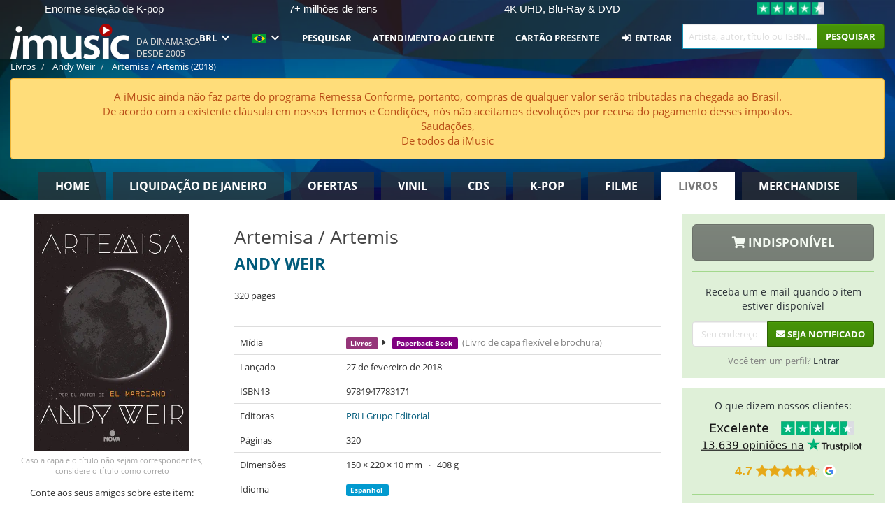

--- FILE ---
content_type: image/svg+xml
request_url: https://ratinglogo.bisnode.com/2886654191787982401786582.svg
body_size: 17908
content:
<?xml version="1.0" encoding="UTF-8"?><svg xmlns="http://www.w3.org/2000/svg" xmlns:xlink="http://www.w3.org/1999/xlink" width="100%" xml:space="preserve" viewBox="0 0 305.0 161.95003509521484" height="100%" version="1.1"><g fill="#da2128" transform="translate(59.63356329471782,0.0)"><path d="M72.937294006348 100 L109.275062561035 100 L74.76953125 0 L34.516887664795 0 L0 100 L36.33776473999 100 L39.751899719238 88.471603393555 L69.580047607422 88.471603393555 ZM47.035381317139 63.58256149292 L54.637512207031 37.646511077881 L62.239643096924 63.58256149292 Z" fill-rule="evenodd"/><path d="M122.351181030273 90.29248046875 L147.388168334961 90.29248046875 L150.221893310547 99.965858459473 L180.732879638672 99.965858459473 L151.758255004883 16.023656845093 L117.969741821289 16.023656845093 L89.006484985352 99.965858459473 L119.506072998047 99.965858459473 ZM128.485260009766 69.352462768555 L134.869674682617 47.581653594971 L141.254089355469 69.352462768555 Z" fill-rule="evenodd"/><path d="M164.401962280273 9.127107620239 C160.575714111328 9.133394241333 157.478454589844 12.239157676697 157.482666015625 16.065385818481 C157.486862182617 19.891613006592 160.590881347656 22.990570068359 164.417129516602 22.988485336304 C168.243377685547 22.986385345459 171.344039916992 19.88402557373 171.344039916992 16.057796478271 C171.331497192383 12.230839729309 168.228927612305 9.133341789246 164.401962280273 9.127107620239 ZM164.401962280273 21.645601272583 C161.328460693359 21.645584106445 158.836929321289 19.154027938843 158.836929321289 16.080545425415 C158.836929321289 13.007063865662 161.328491210938 10.515523910522 164.401992797852 10.515523910522 C167.475448608398 10.515523910522 169.967010498047 13.007081031799 169.967010498047 16.080562591553 C169.948287963867 19.142566680908 167.46403503418 21.616670608521 164.401962280273 21.622852325439 ZM161.932388305664 12.803005218506 L164.879913330078 12.803005218506 C165.292510986328 12.792724609375 165.702926635742 12.866283416748 166.086242675781 13.019236564636 C166.679916381836 13.290550231934 167.03955078125 13.905138969421 166.985305786133 14.555603981018 C167.002014160156 14.890891075134 166.918869018555 15.22359085083 166.746322631836 15.511557579041 C166.579833984375 15.768492698669 166.34814453125 15.976632118225 166.074890136719 16.114719390869 C166.298583984375 16.196475982666 166.49543762207 16.338209152222 166.643905639648 16.524415969849 C166.796234130859 16.769804000854 166.871566772461 17.055200576782 166.860137939453 17.343811035156 L166.860137939453 18.20871925354 C166.86100769043 18.396001815796 166.880035400391 18.582763671875 166.917022705078 18.766366958618 C166.943740844727 18.936580657959 167.049179077148 19.084218978882 167.201538085938 19.1646900177 L167.201538085938 19.312641143799 L166.120376586914 19.312641143799 C166.092697143555 19.242208480835 166.069885253906 19.169967651367 166.052093505859 19.096408843994 C166.038803100586 18.925970077515 166.038803100586 18.754732131958 166.052093505859 18.584293365479 L165.995208740234 17.44624710083 C166.019668579102 17.097988128662 165.842849731445 16.766418457031 165.540008544922 16.592714309692 C165.292999267578 16.500539779663 165.029220581055 16.46174621582 164.766143798828 16.478902816772 L162.808700561523 16.478902816772 L162.808700561523 19.267108917236 L161.932418823242 19.267108917236 ZM164.78889465332 15.784677505493 C165.125869750977 15.803084373474 165.460159301758 15.715529441833 165.744842529297 15.53430557251 C165.9931640625 15.281903266907 166.120559692383 14.934651374817 166.09440612793 14.581547737122 C166.068252563477 14.228426933289 165.891098022461 13.903749465942 165.608276367188 13.690678596497 C165.384307861328 13.600483894348 165.14404296875 13.557852745056 164.902694702148 13.565493583679 L162.808700561523 13.565493583679 L162.808700561523 15.784677505493 Z" fill-rule="evenodd"/></g><g transform="translate(0.0,100.0)"><path fill="#ffffff" d="M0.828125 -7.5 L0.828125 0 L2.921875 0 L2.921875 -7.5 L0.828125 -7.5 ZM0.984375 -9.03125 C1.21875 -8.8125 1.53125 -8.703125 1.875 -8.703125 C2.21875 -8.703125 2.515625 -8.8125 2.75 -9.03125 C2.984375 -9.265625 3.109375 -9.5625 3.109375 -9.9375 C3.109375 -10.3125 2.984375 -10.609375 2.75 -10.84375 C2.515625 -11.0625 2.21875 -11.171875 1.875 -11.171875 C1.53125 -11.171875 1.21875 -11.0625 0.984375 -10.84375 C0.75 -10.609375 0.640625 -10.3125 0.640625 -9.9375 C0.640625 -9.5625 0.75 -9.265625 0.984375 -9.03125 ZM4.687515258789 -11.25 L4.687515258789 0 L6.937515258789 0 L6.937515258789 -6.78125 L9.640640258789 -2.46875 L11.359390258789 -2.46875 L14.062515258789 -6.78125 L14.062515258789 0 L16.312515258789 0 L16.312515258789 -11.25 L14.437515258789 -11.25 L10.500015258789 -5.140625 L6.562515258789 -11.25 L4.687515258789 -11.25 ZM19.718811035156 -0.25 C20.265686035156 0.03125 20.875061035156 0.15625 21.562561035156 0.15625 C22.234436035156 0.15625 22.843811035156 0.03125 23.406311035156 -0.25 C23.953186035156 -0.53125 24.375061035156 -0.921875 24.687561035156 -1.453125 C25.000061035156 -1.96875 25.156311035156 -2.609375 25.156311035156 -3.34375 L25.156311035156 -7.5 L23.062561035156 -7.5 L23.062561035156 -3.34375 C23.062561035156 -2.78125 22.906311035156 -2.34375 22.640686035156 -2.03125 C22.343811035156 -1.71875 21.984436035156 -1.578125 21.562561035156 -1.578125 C21.125061035156 -1.578125 20.765686035156 -1.71875 20.484436035156 -2.03125 C20.203186035156 -2.34375 20.062561035156 -2.78125 20.062561035156 -3.34375 L20.062561035156 -7.5 L17.968811035156 -7.5 L17.968811035156 -3.34375 C17.968811035156 -2.609375 18.109436035156 -1.96875 18.421936035156 -1.453125 C18.734436035156 -0.921875 19.156311035156 -0.53125 19.718811035156 -0.25 ZM27.406341552734 -0.328125 C27.984466552734 0 28.656341552734 0.15625 29.421966552734 0.15625 C30.000091552734 0.15625 30.546966552734 0.0625 31.046966552734 -0.125 C31.546966552734 -0.3125 31.953216552734 -0.59375 32.250091552734 -0.953125 C32.546966552734 -1.3125 32.703216552734 -1.75 32.703216552734 -2.25 C32.703216552734 -2.90625 32.468841552734 -3.390625 32.031341552734 -3.71875 C31.578216552734 -4.03125 30.968841552734 -4.3125 30.203216552734 -4.53125 L29.968841552734 -4.609375 C29.453216552734 -4.75 29.078216552734 -4.875 28.843841552734 -5 C28.625091552734 -5.109375 28.515716552734 -5.28125 28.515716552734 -5.46875 C28.515716552734 -5.625 28.593841552734 -5.765625 28.734466552734 -5.859375 C28.890716552734 -5.96875 29.109466552734 -6.03125 29.390716552734 -6.03125 C29.703216552734 -6.03125 30.000091552734 -5.953125 30.296966552734 -5.796875 C30.593841552734 -5.65625 30.828216552734 -5.46875 31.031341552734 -5.265625 L32.421966552734 -6.296875 C31.609466552734 -7.203125 30.640716552734 -7.65625 29.484466552734 -7.65625 C28.921966552734 -7.65625 28.421966552734 -7.546875 27.968841552734 -7.34375 C27.531341552734 -7.15625 27.156341552734 -6.875 26.906341552734 -6.53125 C26.656341552734 -6.171875 26.531341552734 -5.796875 26.531341552734 -5.375 C26.531341552734 -4.40625 27.187591552734 -3.71875 28.515716552734 -3.28125 L28.828216552734 -3.1875 C29.343841552734 -3.03125 29.781341552734 -2.859375 30.125091552734 -2.6875 C30.468841552734 -2.515625 30.640716552734 -2.3125 30.640716552734 -2.078125 C30.640716552734 -1.90625 30.531341552734 -1.765625 30.359466552734 -1.65625 C30.171966552734 -1.53125 29.921966552734 -1.484375 29.593841552734 -1.484375 C29.156341552734 -1.484375 28.734466552734 -1.59375 28.375091552734 -1.8125 C28.000091552734 -2.03125 27.718841552734 -2.28125 27.531341552734 -2.546875 L26.062591552734 -1.46875 C26.390716552734 -1.03125 26.843841552734 -0.640625 27.406341552734 -0.328125 ZM33.828247070312 -7.5 L33.828247070312 0 L35.921997070312 0 L35.921997070312 -7.5 L33.828247070312 -7.5 ZM33.984497070312 -9.03125 C34.218872070312 -8.8125 34.531372070312 -8.703125 34.875122070312 -8.703125 C35.218872070312 -8.703125 35.515747070312 -8.8125 35.750122070312 -9.03125 C35.984497070312 -9.265625 36.109497070312 -9.5625 36.109497070312 -9.9375 C36.109497070312 -10.3125 35.984497070312 -10.609375 35.750122070312 -10.84375 C35.515747070312 -11.0625 35.218872070312 -11.171875 34.875122070312 -11.171875 C34.531372070312 -11.171875 34.218872070312 -11.0625 33.984497070312 -10.84375 C33.750122070312 -10.609375 33.640747070312 -10.3125 33.640747070312 -9.9375 C33.640747070312 -9.5625 33.750122070312 -9.265625 33.984497070312 -9.03125 ZM39.218887329102 -0.328125 C39.828262329102 0 40.484512329102 0.15625 41.218887329102 0.15625 C41.968887329102 0.15625 42.656387329102 -0.015625 43.281387329102 -0.359375 C43.890762329102 -0.71875 44.343887329102 -1.1875 44.656387329102 -1.78125 L42.968887329102 -2.765625 C42.797012329102 -2.4375 42.562637329102 -2.171875 42.265762329102 -2 C41.953262329102 -1.8125 41.609512329102 -1.71875 41.250137329102 -1.71875 C40.906387329102 -1.71875 40.578262329102 -1.796875 40.281387329102 -1.96875 C39.968887329102 -2.15625 39.734512329102 -2.390625 39.562637329102 -2.703125 C39.390762329102 -3 39.297012329102 -3.34375 39.297012329102 -3.75 C39.297012329102 -4.140625 39.390762329102 -4.484375 39.562637329102 -4.796875 C39.734512329102 -5.09375 39.968887329102 -5.34375 40.281387329102 -5.515625 C40.578262329102 -5.6875 40.906387329102 -5.78125 41.250137329102 -5.78125 C41.609512329102 -5.78125 41.953262329102 -5.671875 42.265762329102 -5.5 C42.562637329102 -5.3125 42.797012329102 -5.0625 42.968887329102 -4.734375 L44.656387329102 -5.71875 C44.343887329102 -6.296875 43.890762329102 -6.78125 43.281387329102 -7.125 C42.656387329102 -7.46875 41.968887329102 -7.65625 41.218887329102 -7.65625 C40.500137329102 -7.65625 39.828262329102 -7.484375 39.218887329102 -7.15625 C38.593887329102 -6.84375 38.109512329102 -6.390625 37.750137329102 -5.796875 C37.375137329102 -5.203125 37.203262329102 -4.53125 37.203262329102 -3.75 C37.203262329102 -2.96875 37.375137329102 -2.28125 37.750137329102 -1.703125 C38.109512329102 -1.09375 38.593887329102 -0.65625 39.218887329102 -0.328125 ZM52.578308105469 -11.25 L48.218933105469 0 L50.547058105469 0 L51.468933105469 -2.46875 L56.093933105469 -2.46875 L57.000183105469 0 L59.406433105469 0 L55.047058105469 -11.25 L52.578308105469 -11.25 ZM55.437683105469 -4.28125 L52.109558105469 -4.28125 L53.781433105469 -8.796875 L55.437683105469 -4.28125 ZM63.562728881836 -11.25 L59.922103881836 3.75 L62.062728881836 3.75 L65.703353881836 -11.25 L63.562728881836 -11.25 ZM68.234634399414 -0.515625 C69.031509399414 -0.03125 69.969009399414 0.1875 71.047134399414 0.1875 C71.828384399414 0.1875 72.531509399414 0.0625 73.172134399414 -0.203125 C73.828384399414 -0.46875 74.344009399414 -0.84375 74.719009399414 -1.359375 C75.094009399414 -1.859375 75.297134399414 -2.46875 75.297134399414 -3.171875 C75.297134399414 -3.84375 75.125259399414 -4.40625 74.781509399414 -4.859375 C74.422134399414 -5.3125 74.015884399414 -5.671875 73.531509399414 -5.9375 C73.031509399414 -6.203125 72.406509399414 -6.46875 71.656509399414 -6.78125 C71.078384399414 -7 70.640884399414 -7.171875 70.344009399414 -7.3125 C70.062759399414 -7.453125 69.844009399414 -7.609375 69.656509399414 -7.78125 C69.484634399414 -7.96875 69.406509399414 -8.1875 69.406509399414 -8.4375 C69.406509399414 -8.78125 69.531509399414 -9.046875 69.844009399414 -9.28125 C70.140884399414 -9.484375 70.515884399414 -9.59375 70.969009399414 -9.59375 C71.406509399414 -9.59375 71.844009399414 -9.484375 72.265884399414 -9.28125 C72.672134399414 -9.046875 73.031509399414 -8.78125 73.312759399414 -8.484375 L74.828384399414 -9.78125 C74.344009399414 -10.3125 73.797134399414 -10.71875 73.156509399414 -11 C72.500259399414 -11.28125 71.812759399414 -11.4375 71.062759399414 -11.4375 C70.328384399414 -11.4375 69.656509399414 -11.296875 69.062759399414 -11.03125 C68.469009399414 -10.765625 68.000259399414 -10.390625 67.656509399414 -9.90625 C67.312759399414 -9.4375 67.156509399414 -8.890625 67.156509399414 -8.28125 C67.156509399414 -7.515625 67.390884399414 -6.90625 67.859634399414 -6.4375 C68.344009399414 -5.96875 69.000259399414 -5.5625 69.844009399414 -5.21875 L70.625259399414 -4.90625 C71.187759399414 -4.671875 71.625259399414 -4.484375 71.937759399414 -4.34375 C72.250259399414 -4.1875 72.515884399414 -4 72.719009399414 -3.78125 C72.937759399414 -3.546875 73.047134399414 -3.296875 73.047134399414 -3 C73.047134399414 -2.59375 72.875259399414 -2.28125 72.531509399414 -2.03125 C72.172134399414 -1.78125 71.719009399414 -1.671875 71.187759399414 -1.671875 C70.531509399414 -1.671875 69.906509399414 -1.84375 69.328384399414 -2.21875 C68.750259399414 -2.578125 68.265884399414 -3.03125 67.890884399414 -3.578125 L66.297134399414 -2.21875 C66.797134399414 -1.546875 67.453384399414 -0.96875 68.234634399414 -0.515625 Z" transform="translate(112.67174530029297,19.75006103515625)"/><path fill="#ffffff" d="M8.328125 -9 L7.125 -9 L7.125 -5.15625 L2.1875 -5.15625 L2.1875 -9 L0.984375 -9 L0.984375 0 L2.1875 0 L2.1875 -4.078125 L7.125 -4.078125 L7.125 0 L8.328125 0 L8.328125 -9 ZM10.174987792969 -6 L10.174987792969 0 L11.284362792969 0 L11.284362792969 -6 L10.174987792969 -6 ZM10.221862792969 -7.515625 C10.362487792969 -7.375 10.534362792969 -7.3125 10.737487792969 -7.3125 C10.924987792969 -7.3125 11.096862792969 -7.375 11.237487792969 -7.515625 C11.378112792969 -7.640625 11.456237792969 -7.8125 11.456237792969 -8.03125 C11.456237792969 -8.234375 11.378112792969 -8.40625 11.237487792969 -8.546875 C11.096862792969 -8.6875 10.924987792969 -8.75 10.737487792969 -8.75 C10.534362792969 -8.75 10.362487792969 -8.6875 10.221862792969 -8.546875 C10.081237792969 -8.40625 10.003112792969 -8.234375 10.003112792969 -8.03125 C10.003112792969 -7.8125 10.081237792969 -7.640625 10.221862792969 -7.515625 ZM14.040603637695 2.6875 C14.524978637695 2.953125 15.087478637695 3.09375 15.696853637695 3.09375 C16.274978637695 3.09375 16.806228637695 2.96875 17.259353637695 2.734375 C17.712478637695 2.484375 18.087478637695 2.15625 18.353103637695 1.6875 C18.603103637695 1.234375 18.743728637695 0.703125 18.743728637695 0.09375 L18.743728637695 -6 L17.634353637695 -6 L17.634353637695 -4.984375 C17.384353637695 -5.34375 17.071853637695 -5.625 16.696853637695 -5.8125 C16.337478637695 -6.015625 15.915603637695 -6.125 15.478103637695 -6.125 C14.946853637695 -6.125 14.462478637695 -5.984375 14.024978637695 -5.734375 C13.587478637695 -5.46875 13.212478637695 -5.09375 12.962478637695 -4.625 C12.696853637695 -4.15625 12.571853637695 -3.625 12.571853637695 -3.03125 C12.571853637695 -2.4375 12.696853637695 -1.890625 12.962478637695 -1.421875 C13.212478637695 -0.953125 13.587478637695 -0.59375 14.024978637695 -0.328125 C14.462478637695 -0.0625 14.946853637695 0.0625 15.478103637695 0.0625 C15.915603637695 0.0625 16.337478637695 -0.046875 16.696853637695 -0.234375 C17.071853637695 -0.4375 17.384353637695 -0.71875 17.665603637695 -1.09375 L17.665603637695 0 C17.665603637695 0.671875 17.478103637695 1.1875 17.118728637695 1.5625 C16.759353637695 1.9375 16.274978637695 2.125 15.681228637695 2.125 C15.243728637695 2.125 14.853103637695 2.015625 14.524978637695 1.8125 C14.181228637695 1.625 13.915603637695 1.34375 13.712478637695 1.015625 L12.931228637695 1.59375 C13.181228637695 2.046875 13.556228637695 2.40625 14.040603637695 2.6875 ZM16.712478637695 -1.15625 C16.415603637695 -0.96875 16.071853637695 -0.875 15.712478637695 -0.875 C15.337478637695 -0.875 14.993728637695 -0.96875 14.696853637695 -1.15625 C14.384353637695 -1.328125 14.134353637695 -1.578125 13.962478637695 -1.90625 C13.774978637695 -2.234375 13.696853637695 -2.59375 13.696853637695 -3.015625 C13.696853637695 -3.4375 13.774978637695 -3.796875 13.962478637695 -4.125 C14.134353637695 -4.4375 14.384353637695 -4.703125 14.696853637695 -4.875 C14.993728637695 -5.0625 15.337478637695 -5.15625 15.712478637695 -5.15625 C16.071853637695 -5.15625 16.415603637695 -5.0625 16.712478637695 -4.875 C17.024978637695 -4.703125 17.274978637695 -4.4375 17.446853637695 -4.125 C17.634353637695 -3.796875 17.712478637695 -3.4375 17.712478637695 -3.015625 C17.712478637695 -2.59375 17.634353637695 -2.234375 17.446853637695 -1.90625 C17.274978637695 -1.578125 17.024978637695 -1.328125 16.712478637695 -1.15625 ZM20.412475585938 -9 L20.412475585938 0 L21.537475585938 0 L21.537475585938 -3.34375 C21.537475585938 -3.6875 21.599975585938 -3.984375 21.740600585938 -4.265625 C21.881225585938 -4.546875 22.084350585938 -4.78125 22.334350585938 -4.9375 C22.584350585938 -5.09375 22.881225585938 -5.1875 23.193725585938 -5.1875 C23.631225585938 -5.1875 23.974975585938 -5.03125 24.240600585938 -4.75 C24.506225585938 -4.453125 24.631225585938 -4.0625 24.631225585938 -3.546875 L24.631225585938 0 L25.756225585938 0 L25.756225585938 -3.734375 C25.756225585938 -4.203125 25.662475585938 -4.625 25.474975585938 -4.984375 C25.303100585938 -5.34375 25.037475585938 -5.625 24.709350585938 -5.8125 C24.365600585938 -6.015625 23.974975585938 -6.125 23.537475585938 -6.125 C22.662475585938 -6.125 21.990600585938 -5.703125 21.537475585938 -4.875 L21.537475585938 -9 L20.412475585938 -9 ZM31.743713378906 -0.421875 C32.478088378906 -0.046875 33.274963378906 0.15625 34.149963378906 0.15625 C35.024963378906 0.15625 35.853088378906 -0.046875 36.587463378906 -0.4375 C37.337463378906 -0.828125 37.899963378906 -1.375 38.321838378906 -2.078125 L37.274963378906 -2.6875 C36.962463378906 -2.140625 36.540588378906 -1.703125 35.978088378906 -1.40625 C35.415588378906 -1.078125 34.806213378906 -0.9375 34.149963378906 -0.9375 C33.493713378906 -0.9375 32.899963378906 -1.078125 32.353088378906 -1.375 C31.806213378906 -1.6875 31.353088378906 -2.09375 31.040588378906 -2.640625 C30.712463378906 -3.1875 30.556213378906 -3.796875 30.556213378906 -4.5 C30.556213378906 -5.203125 30.712463378906 -5.8125 31.024963378906 -6.359375 C31.353088378906 -6.90625 31.790588378906 -7.3125 32.337463378906 -7.625 C32.884338378906 -7.921875 33.493713378906 -8.0625 34.149963378906 -8.0625 C34.806213378906 -8.0625 35.415588378906 -7.90625 35.962463378906 -7.609375 C36.524963378906 -7.296875 36.962463378906 -6.875 37.274963378906 -6.328125 L38.321838378906 -6.921875 C37.899963378906 -7.625 37.306213378906 -8.171875 36.571838378906 -8.5625 C35.837463378906 -8.953125 35.024963378906 -9.15625 34.149963378906 -9.15625 C33.274963378906 -9.15625 32.478088378906 -8.953125 31.743713378906 -8.5625 C31.009338378906 -8.1875 30.431213378906 -7.640625 29.993713378906 -6.9375 C29.556213378906 -6.234375 29.353088378906 -5.421875 29.353088378906 -4.5 C29.353088378906 -3.578125 29.556213378906 -2.765625 29.993713378906 -2.0625 C30.431213378906 -1.34375 31.009338378906 -0.796875 31.743713378906 -0.421875 ZM41.031204223633 -4.6875 C41.187454223633 -4.53125 41.374954223633 -4.453125 41.609329223633 -4.453125 C41.843704223633 -4.453125 42.031204223633 -4.53125 42.187454223633 -4.6875 C42.343704223633 -4.8125 42.421829223633 -5.015625 42.421829223633 -5.265625 C42.421829223633 -5.515625 42.343704223633 -5.703125 42.187454223633 -5.84375 C42.015579223633 -6 41.828079223633 -6.078125 41.609329223633 -6.078125 C41.374954223633 -6.078125 41.187454223633 -6 41.031204223633 -5.84375 C40.874954223633 -5.703125 40.796829223633 -5.515625 40.796829223633 -5.265625 C40.796829223633 -5.015625 40.874954223633 -4.8125 41.031204223633 -4.6875 ZM39.312454223633 -6 L39.312454223633 0 L40.421829223633 0 L40.421829223633 -6 L39.312454223633 -6 ZM49.087448120117 -2.6875 L49.087448120117 -2.90625 C49.087448120117 -3.546875 48.962448120117 -4.109375 48.712448120117 -4.59375 C48.462448120117 -5.078125 48.118698120117 -5.453125 47.681198120117 -5.71875 C47.243698120117 -5.984375 46.728073120117 -6.125 46.165573120117 -6.125 C45.587448120117 -6.125 45.056198120117 -5.984375 44.587448120117 -5.703125 C44.103073120117 -5.4375 43.743698120117 -5.0625 43.462448120117 -4.59375 C43.196823120117 -4.125 43.071823120117 -3.59375 43.071823120117 -3 C43.071823120117 -2.40625 43.212448120117 -1.859375 43.493698120117 -1.375 C43.774948120117 -0.90625 44.149948120117 -0.53125 44.634323120117 -0.265625 C45.103073120117 -0.015625 45.649948120117 0.125 46.243698120117 0.125 C46.774948120117 0.125 47.259323120117 0.015625 47.696823120117 -0.203125 C48.134323120117 -0.40625 48.509323120117 -0.703125 48.806198120117 -1.0625 L48.087448120117 -1.6875 C47.853073120117 -1.40625 47.587448120117 -1.203125 47.274948120117 -1.046875 C46.962448120117 -0.890625 46.634323120117 -0.8125 46.274948120117 -0.8125 C45.712448120117 -0.8125 45.243698120117 -0.984375 44.853073120117 -1.328125 C44.462448120117 -1.671875 44.243698120117 -2.125 44.165573120117 -2.6875 L49.087448120117 -2.6875 ZM47.962448120117 -3.453125 L44.181198120117 -3.453125 C44.259323120117 -3.96875 44.478073120117 -4.375 44.837448120117 -4.703125 C45.196823120117 -5.015625 45.618698120117 -5.1875 46.134323120117 -5.1875 C46.634323120117 -5.1875 47.056198120117 -5.015625 47.384323120117 -4.71875 C47.712448120117 -4.40625 47.915573120117 -3.984375 47.962448120117 -3.453125 ZM51.246810913086 -0.265625 C51.684310913086 -0.015625 52.168685913086 0.125 52.699935913086 0.125 C53.137435913086 0.125 53.543685913086 0.015625 53.918685913086 -0.1875 C54.293685913086 -0.375 54.606185913086 -0.671875 54.856185913086 -1.046875 L54.856185913086 0 L55.965560913086 0 L55.965560913086 -9 L54.856185913086 -9 L54.856185913086 -4.96875 C54.606185913086 -5.328125 54.293685913086 -5.625 53.934310913086 -5.8125 C53.559310913086 -6.015625 53.153060913086 -6.125 52.699935913086 -6.125 C52.168685913086 -6.125 51.684310913086 -5.984375 51.246810913086 -5.71875 C50.793685913086 -5.453125 50.449935913086 -5.09375 50.184310913086 -4.625 C49.934310913086 -4.140625 49.793685913086 -3.59375 49.793685913086 -3 C49.793685913086 -2.390625 49.934310913086 -1.84375 50.184310913086 -1.375 C50.449935913086 -0.90625 50.793685913086 -0.53125 51.246810913086 -0.265625 ZM53.934310913086 -1.125 C53.637435913086 -0.9375 53.293685913086 -0.84375 52.934310913086 -0.84375 C52.559310913086 -0.84375 52.215560913086 -0.9375 51.918685913086 -1.125 C51.606185913086 -1.296875 51.371810913086 -1.546875 51.184310913086 -1.875 C51.012435913086 -2.203125 50.918685913086 -2.578125 50.918685913086 -3 C50.918685913086 -3.40625 51.012435913086 -3.78125 51.184310913086 -4.109375 C51.371810913086 -4.4375 51.606185913086 -4.703125 51.918685913086 -4.875 C52.215560913086 -5.0625 52.559310913086 -5.15625 52.934310913086 -5.15625 C53.293685913086 -5.15625 53.637435913086 -5.0625 53.934310913086 -4.875 C54.246810913086 -4.703125 54.496810913086 -4.4375 54.668685913086 -4.109375 C54.856185913086 -3.78125 54.934310913086 -3.40625 54.934310913086 -3 C54.934310913086 -2.578125 54.856185913086 -2.203125 54.668685913086 -1.875 C54.496810913086 -1.546875 54.246810913086 -1.296875 53.934310913086 -1.125 ZM57.674926757812 -6 L57.674926757812 0 L58.784301757812 0 L58.784301757812 -6 L57.674926757812 -6 ZM57.721801757812 -7.515625 C57.862426757812 -7.375 58.034301757812 -7.3125 58.237426757812 -7.3125 C58.424926757812 -7.3125 58.596801757812 -7.375 58.737426757812 -7.515625 C58.878051757812 -7.640625 58.956176757812 -7.8125 58.956176757812 -8.03125 C58.956176757812 -8.234375 58.878051757812 -8.40625 58.737426757812 -8.546875 C58.596801757812 -8.6875 58.424926757812 -8.75 58.237426757812 -8.75 C58.034301757812 -8.75 57.862426757812 -8.6875 57.721801757812 -8.546875 C57.581176757812 -8.40625 57.503051757812 -8.234375 57.503051757812 -8.03125 C57.503051757812 -7.8125 57.581176757812 -7.640625 57.721801757812 -7.515625 ZM64.181167602539 -0.15625 L64.024917602539 -1.046875 C63.712417602539 -0.921875 63.446792602539 -0.875 63.212417602539 -0.875 C62.837417602539 -0.875 62.524917602539 -0.984375 62.337417602539 -1.234375 C62.118667602539 -1.484375 62.024917602539 -1.828125 62.024917602539 -2.296875 L62.024917602539 -5.0625 L64.149917602539 -5.0625 L64.149917602539 -6 L62.024917602539 -6 L62.024917602539 -7.96875 L60.899917602539 -7.625 L60.899917602539 -6 L59.806167602539 -6 L59.806167602539 -5.0625 L60.899917602539 -5.0625 L60.899917602539 -2.171875 C60.899917602539 -1.453125 61.087417602539 -0.90625 61.446792602539 -0.5 C61.806167602539 -0.09375 62.321792602539 0.09375 62.962417602539 0.09375 C63.368667602539 0.09375 63.774917602539 0.015625 64.181167602539 -0.15625 ZM64.503036499023 -6 L66.315536499023 0 L67.643661499023 0 L69.174911499023 -4.421875 L70.721786499023 0 L72.034286499023 0 L73.846786499023 -6 L72.737411499023 -6 L71.346786499023 -1.3125 L69.706161499023 -6 L68.690536499023 -6 L67.065536499023 -1.3125 L65.659286499023 -6 L64.503036499023 -6 ZM76.065521240234 -0.265625 C76.534271240234 -0.015625 77.065521240234 0.125 77.643646240234 0.125 C78.221771240234 0.125 78.753021240234 -0.015625 79.237396240234 -0.265625 C79.721771240234 -0.53125 80.112396240234 -0.90625 80.393646240234 -1.375 C80.674896240234 -1.859375 80.831146240234 -2.40625 80.831146240234 -3 C80.831146240234 -3.59375 80.674896240234 -4.125 80.393646240234 -4.609375 C80.112396240234 -5.09375 79.721771240234 -5.453125 79.237396240234 -5.71875 C78.753021240234 -5.984375 78.221771240234 -6.125 77.643646240234 -6.125 C77.065521240234 -6.125 76.534271240234 -5.984375 76.065521240234 -5.71875 C75.565521240234 -5.453125 75.174896240234 -5.09375 74.893646240234 -4.609375 C74.612396240234 -4.125 74.471771240234 -3.59375 74.471771240234 -3 C74.471771240234 -2.40625 74.612396240234 -1.859375 74.893646240234 -1.375 C75.174896240234 -0.90625 75.565521240234 -0.53125 76.065521240234 -0.265625 ZM78.674896240234 -1.15625 C78.362396240234 -0.96875 78.018646240234 -0.875 77.643646240234 -0.875 C77.268646240234 -0.875 76.924896240234 -0.96875 76.612396240234 -1.15625 C76.299896240234 -1.328125 76.049896240234 -1.578125 75.862396240234 -1.90625 C75.674896240234 -2.21875 75.596771240234 -2.59375 75.596771240234 -3 C75.596771240234 -3.40625 75.674896240234 -3.765625 75.862396240234 -4.09375 C76.049896240234 -4.40625 76.299896240234 -4.671875 76.612396240234 -4.84375 C76.924896240234 -5.03125 77.268646240234 -5.125 77.643646240234 -5.125 C78.018646240234 -5.125 78.362396240234 -5.03125 78.674896240234 -4.84375 C79.003021240234 -4.671875 79.253021240234 -4.40625 79.424896240234 -4.09375 C79.612396240234 -3.765625 79.706146240234 -3.40625 79.706146240234 -3 C79.706146240234 -2.59375 79.612396240234 -2.21875 79.424896240234 -1.90625 C79.253021240234 -1.578125 79.003021240234 -1.328125 78.674896240234 -1.15625 ZM83.781143188477 -4.6875 C83.937393188477 -4.53125 84.124893188477 -4.453125 84.359268188477 -4.453125 C84.593643188477 -4.453125 84.781143188477 -4.53125 84.937393188477 -4.6875 C85.093643188477 -4.8125 85.171768188477 -5.015625 85.171768188477 -5.265625 C85.171768188477 -5.515625 85.093643188477 -5.703125 84.937393188477 -5.84375 C84.765518188477 -6 84.578018188477 -6.078125 84.359268188477 -6.078125 C84.124893188477 -6.078125 83.937393188477 -6 83.781143188477 -5.84375 C83.624893188477 -5.703125 83.546768188477 -5.515625 83.546768188477 -5.265625 C83.546768188477 -5.015625 83.624893188477 -4.8125 83.781143188477 -4.6875 ZM82.062393188477 -6 L82.062393188477 0 L83.171768188477 0 L83.171768188477 -6 L82.062393188477 -6 ZM89.931137084961 -0.15625 L89.774887084961 -1.046875 C89.462387084961 -0.921875 89.196762084961 -0.875 88.962387084961 -0.875 C88.587387084961 -0.875 88.274887084961 -0.984375 88.087387084961 -1.234375 C87.868637084961 -1.484375 87.774887084961 -1.828125 87.774887084961 -2.296875 L87.774887084961 -5.0625 L89.899887084961 -5.0625 L89.899887084961 -6 L87.774887084961 -6 L87.774887084961 -7.96875 L86.649887084961 -7.625 L86.649887084961 -6 L85.556137084961 -6 L85.556137084961 -5.0625 L86.649887084961 -5.0625 L86.649887084961 -2.171875 C86.649887084961 -1.453125 86.837387084961 -0.90625 87.196762084961 -0.5 C87.556137084961 -0.09375 88.071762084961 0.09375 88.712387084961 0.09375 C89.118637084961 0.09375 89.524887084961 0.015625 89.931137084961 -0.15625 ZM90.862380981445 -9 L90.862380981445 0 L91.987380981445 0 L91.987380981445 -3.34375 C91.987380981445 -3.6875 92.049880981445 -3.984375 92.190505981445 -4.265625 C92.331130981445 -4.546875 92.534255981445 -4.78125 92.784255981445 -4.9375 C93.034255981445 -5.09375 93.331130981445 -5.1875 93.643630981445 -5.1875 C94.081130981445 -5.1875 94.424880981445 -5.03125 94.690505981445 -4.75 C94.956130981445 -4.453125 95.081130981445 -4.0625 95.081130981445 -3.546875 L95.081130981445 0 L96.206130981445 0 L96.206130981445 -3.734375 C96.206130981445 -4.203125 96.112380981445 -4.625 95.924880981445 -4.984375 C95.753005981445 -5.34375 95.487380981445 -5.625 95.159255981445 -5.8125 C94.815505981445 -6.015625 94.424880981445 -6.125 93.987380981445 -6.125 C93.112380981445 -6.125 92.440505981445 -5.703125 91.987380981445 -4.875 L91.987380981445 -9 L90.862380981445 -9 ZM97.82487487793 -6 L97.82487487793 0 L98.93424987793 0 L98.93424987793 -6 L97.82487487793 -6 ZM97.87174987793 -7.515625 C98.01237487793 -7.375 98.18424987793 -7.3125 98.38737487793 -7.3125 C98.57487487793 -7.3125 98.74674987793 -7.375 98.88737487793 -7.515625 C99.02799987793 -7.640625 99.10612487793 -7.8125 99.10612487793 -8.03125 C99.10612487793 -8.234375 99.02799987793 -8.40625 98.88737487793 -8.546875 C98.74674987793 -8.6875 98.57487487793 -8.75 98.38737487793 -8.75 C98.18424987793 -8.75 98.01237487793 -8.6875 97.87174987793 -8.546875 C97.73112487793 -8.40625 97.65299987793 -8.234375 97.65299987793 -8.03125 C97.65299987793 -7.8125 97.73112487793 -7.640625 97.87174987793 -7.515625 ZM100.612365722656 -6 L100.612365722656 0 L101.737365722656 0 L101.737365722656 -3.34375 C101.737365722656 -3.6875 101.799865722656 -4 101.940490722656 -4.28125 C102.081115722656 -4.5625 102.284240722656 -4.78125 102.534240722656 -4.9375 C102.784240722656 -5.09375 103.081115722656 -5.1875 103.393615722656 -5.1875 C103.831115722656 -5.1875 104.174865722656 -5.03125 104.440490722656 -4.734375 C104.706115722656 -4.453125 104.831115722656 -4.046875 104.831115722656 -3.53125 L104.831115722656 0 L105.956115722656 0 L105.956115722656 -3.703125 C105.956115722656 -4.1875 105.862365722656 -4.609375 105.674865722656 -4.96875 C105.502990722656 -5.328125 105.237365722656 -5.625 104.909240722656 -5.8125 C104.581115722656 -6.015625 104.190490722656 -6.125 103.737365722656 -6.125 C102.862365722656 -6.125 102.174865722656 -5.703125 101.706115722656 -4.875 L101.706115722656 -6 L100.612365722656 -6 ZM113.137359619141 -2.6875 L113.137359619141 -2.90625 C113.137359619141 -3.546875 113.012359619141 -4.109375 112.762359619141 -4.59375 C112.512359619141 -5.078125 112.168609619141 -5.453125 111.731109619141 -5.71875 C111.293609619141 -5.984375 110.777984619141 -6.125 110.215484619141 -6.125 C109.637359619141 -6.125 109.106109619141 -5.984375 108.637359619141 -5.703125 C108.152984619141 -5.4375 107.793609619141 -5.0625 107.512359619141 -4.59375 C107.246734619141 -4.125 107.121734619141 -3.59375 107.121734619141 -3 C107.121734619141 -2.40625 107.262359619141 -1.859375 107.543609619141 -1.375 C107.824859619141 -0.90625 108.199859619141 -0.53125 108.684234619141 -0.265625 C109.152984619141 -0.015625 109.699859619141 0.125 110.293609619141 0.125 C110.824859619141 0.125 111.309234619141 0.015625 111.746734619141 -0.203125 C112.184234619141 -0.40625 112.559234619141 -0.703125 112.856109619141 -1.0625 L112.137359619141 -1.6875 C111.902984619141 -1.40625 111.637359619141 -1.203125 111.324859619141 -1.046875 C111.012359619141 -0.890625 110.684234619141 -0.8125 110.324859619141 -0.8125 C109.762359619141 -0.8125 109.293609619141 -0.984375 108.902984619141 -1.328125 C108.512359619141 -1.671875 108.293609619141 -2.125 108.215484619141 -2.6875 L113.137359619141 -2.6875 ZM112.012359619141 -3.453125 L108.231109619141 -3.453125 C108.309234619141 -3.96875 108.527984619141 -4.375 108.887359619141 -4.703125 C109.246734619141 -5.015625 109.668609619141 -5.1875 110.184234619141 -5.1875 C110.684234619141 -5.1875 111.106109619141 -5.015625 111.434234619141 -4.71875 C111.762359619141 -4.40625 111.965484619141 -3.984375 112.012359619141 -3.453125 ZM114.812347412109 -0.28125 C115.281097412109 -0.015625 115.812347412109 0.125 116.421722412109 0.125 C116.859222412109 0.125 117.265472412109 0.046875 117.624847412109 -0.09375 C117.999847412109 -0.234375 118.296722412109 -0.4375 118.515472412109 -0.71875 C118.734222412109 -1 118.859222412109 -1.3125 118.859222412109 -1.703125 C118.859222412109 -2.0625 118.749847412109 -2.359375 118.546722412109 -2.59375 C118.327972412109 -2.84375 118.077972412109 -3.015625 117.796722412109 -3.15625 C117.484222412109 -3.28125 117.124847412109 -3.40625 116.656097412109 -3.546875 C116.187347412109 -3.6875 115.843597412109 -3.8125 115.624847412109 -3.953125 C115.406097412109 -4.0625 115.296722412109 -4.25 115.296722412109 -4.484375 C115.296722412109 -4.703125 115.390472412109 -4.875 115.593597412109 -5.015625 C115.796722412109 -5.15625 116.046722412109 -5.21875 116.359222412109 -5.21875 C116.656097412109 -5.21875 116.921722412109 -5.15625 117.187347412109 -5.015625 C117.437347412109 -4.890625 117.640472412109 -4.71875 117.812347412109 -4.515625 L118.577972412109 -5.09375 C117.999847412109 -5.78125 117.265472412109 -6.125 116.406097412109 -6.125 C115.984222412109 -6.125 115.624847412109 -6.046875 115.296722412109 -5.90625 C114.952972412109 -5.75 114.687347412109 -5.546875 114.499847412109 -5.296875 C114.296722412109 -5.03125 114.202972412109 -4.734375 114.202972412109 -4.421875 C114.202972412109 -4.015625 114.343597412109 -3.6875 114.624847412109 -3.4375 C114.906097412109 -3.1875 115.281097412109 -2.984375 115.734222412109 -2.84375 L116.124847412109 -2.71875 C116.468597412109 -2.609375 116.749847412109 -2.515625 116.968597412109 -2.4375 C117.187347412109 -2.34375 117.359222412109 -2.234375 117.515472412109 -2.09375 C117.671722412109 -1.953125 117.749847412109 -1.796875 117.749847412109 -1.59375 C117.749847412109 -1.359375 117.624847412109 -1.15625 117.406097412109 -1.015625 C117.171722412109 -0.859375 116.874847412109 -0.796875 116.531097412109 -0.796875 C116.093597412109 -0.796875 115.687347412109 -0.890625 115.343597412109 -1.109375 C115.015472412109 -1.328125 114.749847412109 -1.59375 114.562347412109 -1.890625 L113.765472412109 -1.28125 C113.999847412109 -0.875 114.359222412109 -0.546875 114.812347412109 -0.28125 ZM120.512344360352 -0.28125 C120.981094360352 -0.015625 121.512344360352 0.125 122.121719360352 0.125 C122.559219360352 0.125 122.965469360352 0.046875 123.324844360352 -0.09375 C123.699844360352 -0.234375 123.996719360352 -0.4375 124.215469360352 -0.71875 C124.434219360352 -1 124.559219360352 -1.3125 124.559219360352 -1.703125 C124.559219360352 -2.0625 124.449844360352 -2.359375 124.246719360352 -2.59375 C124.027969360352 -2.84375 123.777969360352 -3.015625 123.496719360352 -3.15625 C123.184219360352 -3.28125 122.824844360352 -3.40625 122.356094360352 -3.546875 C121.887344360352 -3.6875 121.543594360352 -3.8125 121.324844360352 -3.953125 C121.106094360352 -4.0625 120.996719360352 -4.25 120.996719360352 -4.484375 C120.996719360352 -4.703125 121.090469360352 -4.875 121.293594360352 -5.015625 C121.496719360352 -5.15625 121.746719360352 -5.21875 122.059219360352 -5.21875 C122.356094360352 -5.21875 122.621719360352 -5.15625 122.887344360352 -5.015625 C123.137344360352 -4.890625 123.340469360352 -4.71875 123.512344360352 -4.515625 L124.277969360352 -5.09375 C123.699844360352 -5.78125 122.965469360352 -6.125 122.106094360352 -6.125 C121.684219360352 -6.125 121.324844360352 -6.046875 120.996719360352 -5.90625 C120.652969360352 -5.75 120.387344360352 -5.546875 120.199844360352 -5.296875 C119.996719360352 -5.03125 119.902969360352 -4.734375 119.902969360352 -4.421875 C119.902969360352 -4.015625 120.043594360352 -3.6875 120.324844360352 -3.4375 C120.606094360352 -3.1875 120.981094360352 -2.984375 121.434219360352 -2.84375 L121.824844360352 -2.71875 C122.168594360352 -2.609375 122.449844360352 -2.515625 122.668594360352 -2.4375 C122.887344360352 -2.34375 123.059219360352 -2.234375 123.215469360352 -2.09375 C123.371719360352 -1.953125 123.449844360352 -1.796875 123.449844360352 -1.59375 C123.449844360352 -1.359375 123.324844360352 -1.15625 123.106094360352 -1.015625 C122.871719360352 -0.859375 122.574844360352 -0.796875 122.231094360352 -0.796875 C121.793594360352 -0.796875 121.387344360352 -0.890625 121.043594360352 -1.109375 C120.715469360352 -1.328125 120.449844360352 -1.59375 120.262344360352 -1.890625 L119.465469360352 -1.28125 C119.699844360352 -0.875 120.059219360352 -0.546875 120.512344360352 -0.28125 Z" transform="translate(88.21257781982422,40.35004806518555)"/><path fill="#ffffff" d="M2.84375 -0.40625 C3.578125 -0.015625 4.375 0.171875 5.25 0.171875 C6.109375 0.171875 6.90625 -0.015625 7.65625 -0.40625 C8.375 -0.796875 8.953125 -1.34375 9.40625 -2.046875 C9.828125 -2.765625 10.046875 -3.578125 10.046875 -4.5 C10.046875 -5.421875 9.828125 -6.234375 9.40625 -6.953125 C8.953125 -7.65625 8.375 -8.203125 7.65625 -8.59375 C6.90625 -8.96875 6.109375 -9.171875 5.25 -9.171875 C4.375 -9.171875 3.578125 -8.96875 2.84375 -8.59375 C2.109375 -8.203125 1.53125 -7.65625 1.09375 -6.953125 C0.65625 -6.234375 0.453125 -5.421875 0.453125 -4.5 C0.453125 -3.578125 0.65625 -2.765625 1.09375 -2.046875 C1.53125 -1.34375 2.109375 -0.796875 2.84375 -0.40625 ZM7.203125 -1.09375 C6.609375 -0.765625 5.953125 -0.59375 5.25 -0.59375 C4.546875 -0.59375 3.890625 -0.765625 3.296875 -1.09375 C2.6875 -1.421875 2.203125 -1.875 1.859375 -2.46875 C1.515625 -3.0625 1.34375 -3.734375 1.34375 -4.5 C1.34375 -5.265625 1.515625 -5.9375 1.859375 -6.515625 C2.203125 -7.109375 2.6875 -7.5625 3.296875 -7.90625 C3.890625 -8.234375 4.546875 -8.40625 5.25 -8.40625 C5.953125 -8.40625 6.609375 -8.234375 7.203125 -7.90625 C7.8125 -7.5625 8.28125 -7.109375 8.640625 -6.515625 C8.984375 -5.921875 9.171875 -5.25 9.171875 -4.5 C9.171875 -3.734375 8.984375 -3.0625 8.640625 -2.484375 C8.28125 -1.875 7.8125 -1.421875 7.203125 -1.09375 ZM4.15625 -2.3125 C4.546875 -2.09375 4.96875 -2 5.4375 -2 C5.90625 -2 6.34375 -2.109375 6.734375 -2.34375 C7.109375 -2.5625 7.40625 -2.875 7.609375 -3.25 L6.828125 -3.703125 C6.6875 -3.4375 6.5 -3.234375 6.25 -3.09375 C6 -2.953125 5.734375 -2.875 5.453125 -2.875 C5.15625 -2.875 4.90625 -2.9375 4.65625 -3.078125 C4.421875 -3.21875 4.21875 -3.40625 4.078125 -3.65625 C3.9375 -3.90625 3.875 -4.1875 3.875 -4.5 C3.875 -4.8125 3.9375 -5.09375 4.078125 -5.34375 C4.21875 -5.59375 4.421875 -5.78125 4.65625 -5.921875 C4.90625 -6.0625 5.15625 -6.125 5.453125 -6.125 C5.734375 -6.125 6 -6.046875 6.25 -5.90625 C6.5 -5.75 6.6875 -5.546875 6.828125 -5.296875 L7.609375 -5.765625 C7.40625 -6.125 7.109375 -6.4375 6.734375 -6.65625 C6.34375 -6.875 5.90625 -7 5.4375 -7 C4.984375 -7 4.546875 -6.890625 4.15625 -6.6875 C3.765625 -6.46875 3.453125 -6.171875 3.234375 -5.796875 C3 -5.40625 2.890625 -4.984375 2.890625 -4.5 C2.890625 -4.015625 3 -3.578125 3.234375 -3.203125 C3.453125 -2.8125 3.765625 -2.515625 4.15625 -2.3125 ZM13.884353637695 -9 L13.884353637695 0 L17.415603637695 0 C18.353103637695 0 19.196853637695 -0.1875 19.946853637695 -0.546875 C20.681228637695 -0.90625 21.274978637695 -1.421875 21.696853637695 -2.09375 C22.134353637695 -2.78125 22.353103637695 -3.578125 22.353103637695 -4.5 C22.353103637695 -5.421875 22.134353637695 -6.21875 21.696853637695 -6.90625 C21.274978637695 -7.578125 20.681228637695 -8.09375 19.946853637695 -8.453125 C19.196853637695 -8.8125 18.353103637695 -9 17.415603637695 -9 L13.884353637695 -9 ZM17.337478637695 -1.078125 L15.087478637695 -1.078125 L15.087478637695 -7.921875 L17.337478637695 -7.921875 C18.071853637695 -7.921875 18.728103637695 -7.78125 19.306228637695 -7.5 C19.884353637695 -7.21875 20.337478637695 -6.828125 20.665603637695 -6.3125 C20.978103637695 -5.796875 21.149978637695 -5.203125 21.149978637695 -4.5 C21.149978637695 -3.796875 20.978103637695 -3.203125 20.665603637695 -2.6875 C20.337478637695 -2.15625 19.884353637695 -1.765625 19.306228637695 -1.484375 C18.728103637695 -1.203125 18.071853637695 -1.078125 17.337478637695 -1.078125 ZM24.86247253418 -0.203125 C25.25309753418 0.015625 25.73747253418 0.125 26.25309753418 0.125 C26.76872253418 0.125 27.23747253418 0.015625 27.64372253418 -0.203125 C28.03434753418 -0.4375 28.36247253418 -0.75 28.59684753418 -1.171875 C28.83122253418 -1.59375 28.95622253418 -2.09375 28.95622253418 -2.671875 L28.95622253418 -6 L27.83122253418 -6 L27.83122253418 -2.671875 C27.83122253418 -2.09375 27.67497253418 -1.640625 27.37809753418 -1.3125 C27.08122253418 -0.984375 26.70622253418 -0.8125 26.25309753418 -0.8125 C25.78434753418 -0.8125 25.40934753418 -0.984375 25.11247253418 -1.3125 C24.81559753418 -1.640625 24.67497253418 -2.09375 24.67497253418 -2.671875 L24.67497253418 -6 L23.54997253418 -6 L23.54997253418 -2.671875 C23.54997253418 -2.09375 23.65934753418 -1.59375 23.89372253418 -1.171875 C24.12809753418 -0.75 24.45622253418 -0.4375 24.86247253418 -0.203125 ZM30.512466430664 -6 L30.512466430664 0 L31.637466430664 0 L31.637466430664 -3.34375 C31.637466430664 -3.6875 31.699966430664 -4 31.840591430664 -4.28125 C31.981216430664 -4.5625 32.184341430664 -4.78125 32.434341430664 -4.9375 C32.684341430664 -5.09375 32.981216430664 -5.1875 33.293716430664 -5.1875 C33.731216430664 -5.1875 34.074966430664 -5.03125 34.340591430664 -4.734375 C34.606216430664 -4.453125 34.731216430664 -4.046875 34.731216430664 -3.53125 L34.731216430664 0 L35.856216430664 0 L35.856216430664 -3.703125 C35.856216430664 -4.1875 35.762466430664 -4.609375 35.574966430664 -4.96875 C35.403091430664 -5.328125 35.137466430664 -5.625 34.809341430664 -5.8125 C34.481216430664 -6.015625 34.090591430664 -6.125 33.637466430664 -6.125 C32.762466430664 -6.125 32.074966430664 -5.703125 31.606216430664 -4.875 L31.606216430664 -6 L30.512466430664 -6 ZM46.484329223633 0 L48.093704223633 0 L46.296829223633 -1.796875 C46.562454223633 -2.203125 46.796829223633 -2.65625 46.968704223633 -3.171875 C47.124954223633 -3.6875 47.234329223633 -4.21875 47.265579223633 -4.796875 L46.203079223633 -4.796875 C46.156204223633 -3.953125 45.921829223633 -3.203125 45.515579223633 -2.546875 L43.015579223633 -5.015625 C42.624954223633 -5.390625 42.312454223633 -5.734375 42.093704223633 -6.046875 C41.874954223633 -6.34375 41.765579223633 -6.65625 41.765579223633 -6.984375 C41.765579223633 -7.296875 41.874954223633 -7.5625 42.093704223633 -7.796875 C42.328079223633 -8.015625 42.624954223633 -8.125 42.984329223633 -8.125 C43.312454223633 -8.125 43.624954223633 -8.015625 43.874954223633 -7.796875 C44.109329223633 -7.59375 44.328079223633 -7.3125 44.531204223633 -6.984375 L45.406204223633 -7.609375 C44.796829223633 -8.625 43.984329223633 -9.15625 42.968704223633 -9.15625 C42.499954223633 -9.15625 42.078079223633 -9.046875 41.718704223633 -8.84375 C41.359329223633 -8.625 41.078079223633 -8.34375 40.874954223633 -8.015625 C40.687454223633 -7.671875 40.578079223633 -7.296875 40.578079223633 -6.921875 C40.578079223633 -6.40625 40.765579223633 -5.90625 41.140579223633 -5.390625 C40.593704223633 -5.0625 40.156204223633 -4.703125 39.843704223633 -4.265625 C39.546829223633 -3.828125 39.390579223633 -3.34375 39.390579223633 -2.796875 C39.390579223633 -2.234375 39.531204223633 -1.734375 39.828079223633 -1.296875 C40.124954223633 -0.84375 40.531204223633 -0.484375 41.046829223633 -0.234375 C41.562454223633 0.03125 42.140579223633 0.15625 42.765579223633 0.15625 C43.281204223633 0.15625 43.781204223633 0.0625 44.265579223633 -0.125 C44.734329223633 -0.3125 45.156204223633 -0.59375 45.546829223633 -0.9375 L46.484329223633 0 ZM43.890579223633 -1.0625 C43.546829223633 -0.9375 43.203079223633 -0.859375 42.859329223633 -0.859375 C42.437454223633 -0.859375 42.062454223633 -0.953125 41.703079223633 -1.125 C41.343704223633 -1.3125 41.062454223633 -1.5625 40.859329223633 -1.875 C40.656204223633 -2.171875 40.546829223633 -2.515625 40.546829223633 -2.875 C40.546829223633 -3.25 40.656204223633 -3.578125 40.874954223633 -3.875 C41.093704223633 -4.1875 41.406204223633 -4.4375 41.796829223633 -4.65625 L42.124954223633 -4.328125 L44.812454223633 -1.65625 C44.531204223633 -1.40625 44.218704223633 -1.203125 43.890579223633 -1.0625 ZM51.534317016602 -9 L51.534317016602 0 L55.018692016602 0 C55.612442016602 0 56.143692016602 -0.09375 56.612442016602 -0.296875 C57.065567016602 -0.5 57.440567016602 -0.78125 57.706192016602 -1.15625 C57.971817016602 -1.546875 58.112442016602 -1.984375 58.112442016602 -2.484375 C58.112442016602 -3.015625 57.956192016602 -3.46875 57.674942016602 -3.84375 C57.393692016602 -4.234375 57.003067016602 -4.515625 56.503067016602 -4.703125 C56.862442016602 -4.90625 57.159317016602 -5.15625 57.362442016602 -5.484375 C57.565567016602 -5.8125 57.659317016602 -6.1875 57.659317016602 -6.625 C57.659317016602 -7.109375 57.534317016602 -7.53125 57.284317016602 -7.890625 C57.018692016602 -8.25 56.674942016602 -8.515625 56.221817016602 -8.703125 C55.753067016602 -8.90625 55.253067016602 -9 54.674942016602 -9 L51.534317016602 -9 ZM54.565567016602 -5.09375 L52.737442016602 -5.09375 L52.737442016602 -7.984375 L54.565567016602 -7.984375 C55.143692016602 -7.984375 55.596817016602 -7.84375 55.940567016602 -7.59375 C56.268692016602 -7.328125 56.440567016602 -6.984375 56.440567016602 -6.53125 C56.440567016602 -6.078125 56.268692016602 -5.734375 55.940567016602 -5.46875 C55.596817016602 -5.203125 55.143692016602 -5.09375 54.565567016602 -5.09375 ZM54.893692016602 -1.0625 L52.737442016602 -1.0625 L52.737442016602 -4.140625 L54.893692016602 -4.140625 C55.503067016602 -4.140625 55.987442016602 -4 56.346817016602 -3.734375 C56.706192016602 -3.453125 56.893692016602 -3.078125 56.893692016602 -2.59375 C56.893692016602 -2.125 56.706192016602 -1.75 56.346817016602 -1.484375 C55.987442016602 -1.203125 55.503067016602 -1.0625 54.893692016602 -1.0625 ZM61.031188964844 -4.6875 C61.187438964844 -4.53125 61.374938964844 -4.453125 61.609313964844 -4.453125 C61.843688964844 -4.453125 62.031188964844 -4.53125 62.187438964844 -4.6875 C62.343688964844 -4.8125 62.421813964844 -5.015625 62.421813964844 -5.265625 C62.421813964844 -5.515625 62.343688964844 -5.703125 62.187438964844 -5.84375 C62.015563964844 -6 61.828063964844 -6.078125 61.609313964844 -6.078125 C61.374938964844 -6.078125 61.187438964844 -6 61.031188964844 -5.84375 C60.874938964844 -5.703125 60.796813964844 -5.515625 60.796813964844 -5.265625 C60.796813964844 -5.015625 60.874938964844 -4.8125 61.031188964844 -4.6875 ZM59.312438964844 -6 L59.312438964844 0 L60.421813964844 0 L60.421813964844 -6 L59.312438964844 -6 ZM64.446807861328 -0.265625 C64.884307861328 -0.015625 65.368682861328 0.125 65.899932861328 0.125 C66.337432861328 0.125 66.743682861328 0.015625 67.118682861328 -0.1875 C67.493682861328 -0.375 67.806182861328 -0.671875 68.056182861328 -1.046875 L68.056182861328 0 L69.165557861328 0 L69.165557861328 -6 L68.056182861328 -6 L68.056182861328 -4.96875 C67.806182861328 -5.328125 67.493682861328 -5.625 67.134307861328 -5.8125 C66.759307861328 -6.015625 66.353057861328 -6.125 65.899932861328 -6.125 C65.368682861328 -6.125 64.884307861328 -5.984375 64.446807861328 -5.71875 C63.993682861328 -5.453125 63.649932861328 -5.09375 63.384307861328 -4.625 C63.134307861328 -4.140625 62.993682861328 -3.59375 62.993682861328 -3 C62.993682861328 -2.390625 63.134307861328 -1.84375 63.384307861328 -1.375 C63.649932861328 -0.90625 63.993682861328 -0.53125 64.446807861328 -0.265625 ZM67.134307861328 -1.125 C66.837432861328 -0.9375 66.493682861328 -0.84375 66.134307861328 -0.84375 C65.759307861328 -0.84375 65.415557861328 -0.9375 65.118682861328 -1.125 C64.806182861328 -1.296875 64.571807861328 -1.546875 64.384307861328 -1.875 C64.212432861328 -2.203125 64.118682861328 -2.578125 64.118682861328 -3 C64.118682861328 -3.40625 64.212432861328 -3.78125 64.384307861328 -4.109375 C64.571807861328 -4.4375 64.806182861328 -4.703125 65.118682861328 -4.875 C65.415557861328 -5.0625 65.759307861328 -5.15625 66.134307861328 -5.15625 C66.493682861328 -5.15625 66.837432861328 -5.0625 67.134307861328 -4.875 C67.446807861328 -4.703125 67.696807861328 -4.4375 67.868682861328 -4.109375 C68.056182861328 -3.78125 68.134307861328 -3.40625 68.134307861328 -3 C68.134307861328 -2.578125 68.056182861328 -2.203125 67.868682861328 -1.875 C67.696807861328 -1.546875 67.446807861328 -1.296875 67.134307861328 -1.125 ZM71.796798706055 -0.265625 C72.234298706055 -0.015625 72.718673706055 0.125 73.249923706055 0.125 C73.687423706055 0.125 74.093673706055 0.015625 74.468673706055 -0.1875 C74.843673706055 -0.375 75.156173706055 -0.671875 75.406173706055 -1.046875 L75.406173706055 0 L76.515548706055 0 L76.515548706055 -9 L75.406173706055 -9 L75.406173706055 -4.96875 C75.156173706055 -5.328125 74.843673706055 -5.625 74.484298706055 -5.8125 C74.109298706055 -6.015625 73.703048706055 -6.125 73.249923706055 -6.125 C72.718673706055 -6.125 72.234298706055 -5.984375 71.796798706055 -5.71875 C71.343673706055 -5.453125 70.999923706055 -5.09375 70.734298706055 -4.625 C70.484298706055 -4.140625 70.343673706055 -3.59375 70.343673706055 -3 C70.343673706055 -2.390625 70.484298706055 -1.84375 70.734298706055 -1.375 C70.999923706055 -0.90625 71.343673706055 -0.53125 71.796798706055 -0.265625 ZM74.484298706055 -1.125 C74.187423706055 -0.9375 73.843673706055 -0.84375 73.484298706055 -0.84375 C73.109298706055 -0.84375 72.765548706055 -0.9375 72.468673706055 -1.125 C72.156173706055 -1.296875 71.921798706055 -1.546875 71.734298706055 -1.875 C71.562423706055 -2.203125 71.468673706055 -2.578125 71.468673706055 -3 C71.468673706055 -3.40625 71.562423706055 -3.78125 71.734298706055 -4.109375 C71.921798706055 -4.4375 72.156173706055 -4.703125 72.468673706055 -4.875 C72.765548706055 -5.0625 73.109298706055 -5.15625 73.484298706055 -5.15625 C73.843673706055 -5.15625 74.187423706055 -5.0625 74.484298706055 -4.875 C74.796798706055 -4.703125 75.046798706055 -4.4375 75.218673706055 -4.109375 C75.406173706055 -3.78125 75.484298706055 -3.40625 75.484298706055 -3 C75.484298706055 -2.578125 75.406173706055 -2.203125 75.218673706055 -1.875 C75.046798706055 -1.546875 74.796798706055 -1.296875 74.484298706055 -1.125 ZM78.662414550781 -0.28125 C79.131164550781 -0.015625 79.662414550781 0.125 80.271789550781 0.125 C80.709289550781 0.125 81.115539550781 0.046875 81.474914550781 -0.09375 C81.849914550781 -0.234375 82.146789550781 -0.4375 82.365539550781 -0.71875 C82.584289550781 -1 82.709289550781 -1.3125 82.709289550781 -1.703125 C82.709289550781 -2.0625 82.599914550781 -2.359375 82.396789550781 -2.59375 C82.178039550781 -2.84375 81.928039550781 -3.015625 81.646789550781 -3.15625 C81.334289550781 -3.28125 80.974914550781 -3.40625 80.506164550781 -3.546875 C80.037414550781 -3.6875 79.693664550781 -3.8125 79.474914550781 -3.953125 C79.256164550781 -4.0625 79.146789550781 -4.25 79.146789550781 -4.484375 C79.146789550781 -4.703125 79.240539550781 -4.875 79.443664550781 -5.015625 C79.646789550781 -5.15625 79.896789550781 -5.21875 80.209289550781 -5.21875 C80.506164550781 -5.21875 80.771789550781 -5.15625 81.037414550781 -5.015625 C81.287414550781 -4.890625 81.490539550781 -4.71875 81.662414550781 -4.515625 L82.428039550781 -5.09375 C81.849914550781 -5.78125 81.115539550781 -6.125 80.256164550781 -6.125 C79.834289550781 -6.125 79.474914550781 -6.046875 79.146789550781 -5.90625 C78.803039550781 -5.75 78.537414550781 -5.546875 78.349914550781 -5.296875 C78.146789550781 -5.03125 78.053039550781 -4.734375 78.053039550781 -4.421875 C78.053039550781 -4.015625 78.193664550781 -3.6875 78.474914550781 -3.4375 C78.756164550781 -3.1875 79.131164550781 -2.984375 79.584289550781 -2.84375 L79.974914550781 -2.71875 C80.318664550781 -2.609375 80.599914550781 -2.515625 80.818664550781 -2.4375 C81.037414550781 -2.34375 81.209289550781 -2.234375 81.365539550781 -2.09375 C81.521789550781 -1.953125 81.599914550781 -1.796875 81.599914550781 -1.59375 C81.599914550781 -1.359375 81.474914550781 -1.15625 81.256164550781 -1.015625 C81.021789550781 -0.859375 80.724914550781 -0.796875 80.381164550781 -0.796875 C79.943664550781 -0.796875 79.537414550781 -0.890625 79.193664550781 -1.109375 C78.865539550781 -1.328125 78.599914550781 -1.59375 78.412414550781 -1.890625 L77.615539550781 -1.28125 C77.849914550781 -0.875 78.209289550781 -0.546875 78.662414550781 -0.28125 ZM87.581161499023 -0.15625 L87.424911499023 -1.046875 C87.112411499023 -0.921875 86.846786499023 -0.875 86.612411499023 -0.875 C86.237411499023 -0.875 85.924911499023 -0.984375 85.737411499023 -1.234375 C85.518661499023 -1.484375 85.424911499023 -1.828125 85.424911499023 -2.296875 L85.424911499023 -5.0625 L87.549911499023 -5.0625 L87.549911499023 -6 L85.424911499023 -6 L85.424911499023 -7.96875 L84.299911499023 -7.625 L84.299911499023 -6 L83.206161499023 -6 L83.206161499023 -5.0625 L84.299911499023 -5.0625 L84.299911499023 -2.171875 C84.299911499023 -1.453125 84.487411499023 -0.90625 84.846786499023 -0.5 C85.206161499023 -0.09375 85.721786499023 0.09375 86.362411499023 0.09375 C86.768661499023 0.09375 87.174911499023 0.015625 87.581161499023 -0.15625 ZM90.231155395508 -4.6875 C90.387405395508 -4.53125 90.574905395508 -4.453125 90.809280395508 -4.453125 C91.043655395508 -4.453125 91.231155395508 -4.53125 91.387405395508 -4.6875 C91.543655395508 -4.8125 91.621780395508 -5.015625 91.621780395508 -5.265625 C91.621780395508 -5.515625 91.543655395508 -5.703125 91.387405395508 -5.84375 C91.215530395508 -6 91.028030395508 -6.078125 90.809280395508 -6.078125 C90.574905395508 -6.078125 90.387405395508 -6 90.231155395508 -5.84375 C90.074905395508 -5.703125 89.996780395508 -5.515625 89.996780395508 -5.265625 C89.996780395508 -5.015625 90.074905395508 -4.8125 90.231155395508 -4.6875 ZM88.512405395508 -6 L88.512405395508 0 L89.621780395508 0 L89.621780395508 -6 L88.512405395508 -6 ZM98.287399291992 -2.6875 L98.287399291992 -2.90625 C98.287399291992 -3.546875 98.162399291992 -4.109375 97.912399291992 -4.59375 C97.662399291992 -5.078125 97.318649291992 -5.453125 96.881149291992 -5.71875 C96.443649291992 -5.984375 95.928024291992 -6.125 95.365524291992 -6.125 C94.787399291992 -6.125 94.256149291992 -5.984375 93.787399291992 -5.703125 C93.303024291992 -5.4375 92.943649291992 -5.0625 92.662399291992 -4.59375 C92.396774291992 -4.125 92.271774291992 -3.59375 92.271774291992 -3 C92.271774291992 -2.40625 92.412399291992 -1.859375 92.693649291992 -1.375 C92.974899291992 -0.90625 93.349899291992 -0.53125 93.834274291992 -0.265625 C94.303024291992 -0.015625 94.849899291992 0.125 95.443649291992 0.125 C95.974899291992 0.125 96.459274291992 0.015625 96.896774291992 -0.203125 C97.334274291992 -0.40625 97.709274291992 -0.703125 98.006149291992 -1.0625 L97.287399291992 -1.6875 C97.053024291992 -1.40625 96.787399291992 -1.203125 96.474899291992 -1.046875 C96.162399291992 -0.890625 95.834274291992 -0.8125 95.474899291992 -0.8125 C94.912399291992 -0.8125 94.443649291992 -0.984375 94.053024291992 -1.328125 C93.662399291992 -1.671875 93.443649291992 -2.125 93.365524291992 -2.6875 L98.287399291992 -2.6875 ZM97.162399291992 -3.453125 L93.381149291992 -3.453125 C93.459274291992 -3.96875 93.678024291992 -4.375 94.037399291992 -4.703125 C94.396774291992 -5.015625 94.818649291992 -5.1875 95.334274291992 -5.1875 C95.834274291992 -5.1875 96.256149291992 -5.015625 96.584274291992 -4.71875 C96.912399291992 -4.40625 97.115524291992 -3.984375 97.162399291992 -3.453125 ZM105.087387084961 -2.6875 L105.087387084961 -2.90625 C105.087387084961 -3.546875 104.962387084961 -4.109375 104.712387084961 -4.59375 C104.462387084961 -5.078125 104.118637084961 -5.453125 103.681137084961 -5.71875 C103.243637084961 -5.984375 102.728012084961 -6.125 102.165512084961 -6.125 C101.587387084961 -6.125 101.056137084961 -5.984375 100.587387084961 -5.703125 C100.103012084961 -5.4375 99.743637084961 -5.0625 99.462387084961 -4.59375 C99.196762084961 -4.125 99.071762084961 -3.59375 99.071762084961 -3 C99.071762084961 -2.40625 99.212387084961 -1.859375 99.493637084961 -1.375 C99.774887084961 -0.90625 100.149887084961 -0.53125 100.634262084961 -0.265625 C101.103012084961 -0.015625 101.649887084961 0.125 102.243637084961 0.125 C102.774887084961 0.125 103.259262084961 0.015625 103.696762084961 -0.203125 C104.134262084961 -0.40625 104.509262084961 -0.703125 104.806137084961 -1.0625 L104.087387084961 -1.6875 C103.853012084961 -1.40625 103.587387084961 -1.203125 103.274887084961 -1.046875 C102.962387084961 -0.890625 102.634262084961 -0.8125 102.274887084961 -0.8125 C101.712387084961 -0.8125 101.243637084961 -0.984375 100.853012084961 -1.328125 C100.462387084961 -1.671875 100.243637084961 -2.125 100.165512084961 -2.6875 L105.087387084961 -2.6875 ZM103.962387084961 -3.453125 L100.181137084961 -3.453125 C100.259262084961 -3.96875 100.478012084961 -4.375 100.837387084961 -4.703125 C101.196762084961 -5.015625 101.618637084961 -5.1875 102.134262084961 -5.1875 C102.634262084961 -5.1875 103.056137084961 -5.015625 103.384262084961 -4.71875 C103.712387084961 -4.40625 103.915512084961 -3.984375 103.962387084961 -3.453125 ZM109.98112487793 -0.15625 L109.82487487793 -1.046875 C109.51237487793 -0.921875 109.24674987793 -0.875 109.01237487793 -0.875 C108.63737487793 -0.875 108.32487487793 -0.984375 108.13737487793 -1.234375 C107.91862487793 -1.484375 107.82487487793 -1.828125 107.82487487793 -2.296875 L107.82487487793 -5.0625 L109.94987487793 -5.0625 L109.94987487793 -6 L107.82487487793 -6 L107.82487487793 -7.96875 L106.69987487793 -7.625 L106.69987487793 -6 L105.60612487793 -6 L105.60612487793 -5.0625 L106.69987487793 -5.0625 L106.69987487793 -2.171875 C106.69987487793 -1.453125 106.88737487793 -0.90625 107.24674987793 -0.5 C107.60612487793 -0.09375 108.12174987793 0.09375 108.76237487793 0.09375 C109.16862487793 0.09375 109.57487487793 0.015625 109.98112487793 -0.15625 ZM113.046737670898 -1.015625 L113.046737670898 0 L118.952987670898 0 L118.952987670898 -1.015625 L114.515487670898 -1.015625 L116.874862670898 -3.421875 C117.202987670898 -3.765625 117.484237670898 -4.0625 117.718612670898 -4.328125 C117.937362670898 -4.59375 118.156112670898 -4.9375 118.327987670898 -5.3125 C118.515487670898 -5.6875 118.593612670898 -6.09375 118.593612670898 -6.546875 C118.593612670898 -7.015625 118.484237670898 -7.4375 118.249862670898 -7.828125 C118.015487670898 -8.21875 117.687362670898 -8.53125 117.265487670898 -8.765625 C116.843612670898 -8.984375 116.390487670898 -9.09375 115.874862670898 -9.09375 C115.187362670898 -9.09375 114.624862670898 -8.921875 114.156112670898 -8.5625 C113.687362670898 -8.203125 113.296737670898 -7.71875 113.015487670898 -7.140625 L113.952987670898 -6.703125 C114.437362670898 -7.625 115.062362670898 -8.078125 115.812362670898 -8.078125 C116.109237670898 -8.078125 116.374862670898 -8 116.624862670898 -7.859375 C116.859237670898 -7.71875 117.046737670898 -7.515625 117.187362670898 -7.28125 C117.327987670898 -7.03125 117.406112670898 -6.765625 117.406112670898 -6.453125 C117.406112670898 -6.140625 117.312362670898 -5.8125 117.171737670898 -5.515625 C117.015487670898 -5.21875 116.843612670898 -4.953125 116.656112670898 -4.734375 C116.468612670898 -4.515625 116.234237670898 -4.265625 115.952987670898 -3.984375 L113.046737670898 -1.015625 ZM119.946731567383 -1.015625 L119.946731567383 0 L125.852981567383 0 L125.852981567383 -1.015625 L121.415481567383 -1.015625 L123.774856567383 -3.421875 C124.102981567383 -3.765625 124.384231567383 -4.0625 124.618606567383 -4.328125 C124.837356567383 -4.59375 125.056106567383 -4.9375 125.227981567383 -5.3125 C125.415481567383 -5.6875 125.493606567383 -6.09375 125.493606567383 -6.546875 C125.493606567383 -7.015625 125.384231567383 -7.4375 125.149856567383 -7.828125 C124.915481567383 -8.21875 124.587356567383 -8.53125 124.165481567383 -8.765625 C123.743606567383 -8.984375 123.290481567383 -9.09375 122.774856567383 -9.09375 C122.087356567383 -9.09375 121.524856567383 -8.921875 121.056106567383 -8.5625 C120.587356567383 -8.203125 120.196731567383 -7.71875 119.915481567383 -7.140625 L120.852981567383 -6.703125 C121.337356567383 -7.625 121.962356567383 -8.078125 122.712356567383 -8.078125 C123.009231567383 -8.078125 123.274856567383 -8 123.524856567383 -7.859375 C123.759231567383 -7.71875 123.946731567383 -7.515625 124.087356567383 -7.28125 C124.227981567383 -7.03125 124.306106567383 -6.765625 124.306106567383 -6.453125 C124.306106567383 -6.140625 124.212356567383 -5.8125 124.071731567383 -5.515625 C123.915481567383 -5.21875 123.743606567383 -4.953125 123.556106567383 -4.734375 C123.368606567383 -4.515625 123.134231567383 -4.265625 122.852981567383 -3.984375 L119.946731567383 -1.015625 ZM128.856094360352 -0.09375 C129.215469360352 0.03125 129.590469360352 0.078125 129.996719360352 0.078125 C130.684219360352 0.078125 131.246719360352 -0.125 131.637344360352 -0.546875 C132.027969360352 -0.953125 132.231094360352 -1.546875 132.231094360352 -2.3125 L132.231094360352 -9 L131.027969360352 -9 L131.027969360352 -2.390625 C131.027969360352 -1.90625 130.918594360352 -1.546875 130.715469360352 -1.3125 C130.512344360352 -1.0625 130.215469360352 -0.953125 129.824844360352 -0.953125 C129.559219360352 -0.953125 129.262344360352 -1 128.965469360352 -1.09375 L128.856094360352 -0.09375 ZM134.996719360352 -0.265625 C135.434219360352 -0.015625 135.918594360352 0.125 136.449844360352 0.125 C136.887344360352 0.125 137.293594360352 0.015625 137.668594360352 -0.1875 C138.043594360352 -0.375 138.356094360352 -0.671875 138.606094360352 -1.046875 L138.606094360352 0 L139.715469360352 0 L139.715469360352 -6 L138.606094360352 -6 L138.606094360352 -4.96875 C138.356094360352 -5.328125 138.043594360352 -5.625 137.684219360352 -5.8125 C137.309219360352 -6.015625 136.902969360352 -6.125 136.449844360352 -6.125 C135.918594360352 -6.125 135.434219360352 -5.984375 134.996719360352 -5.71875 C134.543594360352 -5.453125 134.199844360352 -5.09375 133.934219360352 -4.625 C133.684219360352 -4.140625 133.543594360352 -3.59375 133.543594360352 -3 C133.543594360352 -2.390625 133.684219360352 -1.84375 133.934219360352 -1.375 C134.199844360352 -0.90625 134.543594360352 -0.53125 134.996719360352 -0.265625 ZM137.684219360352 -1.125 C137.387344360352 -0.9375 137.043594360352 -0.84375 136.684219360352 -0.84375 C136.309219360352 -0.84375 135.965469360352 -0.9375 135.668594360352 -1.125 C135.356094360352 -1.296875 135.121719360352 -1.546875 134.934219360352 -1.875 C134.762344360352 -2.203125 134.668594360352 -2.578125 134.668594360352 -3 C134.668594360352 -3.40625 134.762344360352 -3.78125 134.934219360352 -4.109375 C135.121719360352 -4.4375 135.356094360352 -4.703125 135.668594360352 -4.875 C135.965469360352 -5.0625 136.309219360352 -5.15625 136.684219360352 -5.15625 C137.043594360352 -5.15625 137.387344360352 -5.0625 137.684219360352 -4.875 C137.996719360352 -4.703125 138.246719360352 -4.4375 138.418594360352 -4.109375 C138.606094360352 -3.78125 138.684219360352 -3.40625 138.684219360352 -3 C138.684219360352 -2.578125 138.606094360352 -2.203125 138.418594360352 -1.875 C138.246719360352 -1.546875 137.996719360352 -1.296875 137.684219360352 -1.125 ZM141.362335205078 -6 L141.362335205078 0 L142.487335205078 0 L142.487335205078 -3.34375 C142.487335205078 -3.6875 142.549835205078 -4 142.690460205078 -4.28125 C142.831085205078 -4.5625 143.034210205078 -4.78125 143.284210205078 -4.9375 C143.534210205078 -5.09375 143.831085205078 -5.1875 144.143585205078 -5.1875 C144.581085205078 -5.1875 144.924835205078 -5.03125 145.190460205078 -4.734375 C145.456085205078 -4.453125 145.581085205078 -4.046875 145.581085205078 -3.53125 L145.581085205078 0 L146.706085205078 0 L146.706085205078 -3.703125 C146.706085205078 -4.1875 146.612335205078 -4.609375 146.424835205078 -4.96875 C146.252960205078 -5.328125 145.987335205078 -5.625 145.659210205078 -5.8125 C145.331085205078 -6.015625 144.940460205078 -6.125 144.487335205078 -6.125 C143.612335205078 -6.125 142.924835205078 -5.703125 142.456085205078 -4.875 L142.456085205078 -6 L141.362335205078 -6 ZM150.396697998047 -1.015625 L150.396697998047 0 L156.302947998047 0 L156.302947998047 -1.015625 L151.865447998047 -1.015625 L154.224822998047 -3.421875 C154.552947998047 -3.765625 154.834197998047 -4.0625 155.068572998047 -4.328125 C155.287322998047 -4.59375 155.506072998047 -4.9375 155.677947998047 -5.3125 C155.865447998047 -5.6875 155.943572998047 -6.09375 155.943572998047 -6.546875 C155.943572998047 -7.015625 155.834197998047 -7.4375 155.599822998047 -7.828125 C155.365447998047 -8.21875 155.037322998047 -8.53125 154.615447998047 -8.765625 C154.193572998047 -8.984375 153.740447998047 -9.09375 153.224822998047 -9.09375 C152.537322998047 -9.09375 151.974822998047 -8.921875 151.506072998047 -8.5625 C151.037322998047 -8.203125 150.646697998047 -7.71875 150.365447998047 -7.140625 L151.302947998047 -6.703125 C151.787322998047 -7.625 152.412322998047 -8.078125 153.162322998047 -8.078125 C153.459197998047 -8.078125 153.724822998047 -8 153.974822998047 -7.859375 C154.209197998047 -7.71875 154.396697998047 -7.515625 154.537322998047 -7.28125 C154.677947998047 -7.03125 154.756072998047 -6.765625 154.756072998047 -6.453125 C154.756072998047 -6.140625 154.662322998047 -5.8125 154.521697998047 -5.515625 C154.365447998047 -5.21875 154.193572998047 -4.953125 154.006072998047 -4.734375 C153.818572998047 -4.515625 153.584197998047 -4.265625 153.302947998047 -3.984375 L150.396697998047 -1.015625 ZM158.796691894531 -0.421875 C159.281066894531 -0.0625 159.812316894531 0.125 160.437316894531 0.125 C161.031066894531 0.125 161.562316894531 -0.0625 162.046691894531 -0.421875 C162.531066894531 -0.78125 162.906066894531 -1.296875 163.171691894531 -2 C163.437316894531 -2.703125 163.577941894531 -3.53125 163.577941894531 -4.5 C163.577941894531 -5.453125 163.437316894531 -6.296875 163.171691894531 -6.984375 C162.906066894531 -7.6875 162.531066894531 -8.21875 162.046691894531 -8.578125 C161.562316894531 -8.9375 161.031066894531 -9.125 160.437316894531 -9.125 C159.812316894531 -9.125 159.281066894531 -8.9375 158.796691894531 -8.578125 C158.312316894531 -8.21875 157.952941894531 -7.6875 157.687316894531 -6.984375 C157.406066894531 -6.296875 157.281066894531 -5.453125 157.281066894531 -4.5 C157.281066894531 -3.53125 157.406066894531 -2.703125 157.687316894531 -2 C157.952941894531 -1.296875 158.312316894531 -0.78125 158.796691894531 -0.421875 ZM161.468566894531 -1.3125 C161.156066894531 -1.046875 160.812316894531 -0.90625 160.437316894531 -0.90625 C160.046691894531 -0.90625 159.687316894531 -1.046875 159.390441894531 -1.3125 C159.093566894531 -1.59375 158.843566894531 -2.015625 158.687316894531 -2.5625 C158.499816894531 -3.09375 158.421691894531 -3.734375 158.421691894531 -4.5 C158.421691894531 -5.25 158.499816894531 -5.90625 158.687316894531 -6.4375 C158.843566894531 -6.984375 159.093566894531 -7.390625 159.390441894531 -7.671875 C159.687316894531 -7.953125 160.046691894531 -8.09375 160.437316894531 -8.09375 C160.812316894531 -8.09375 161.156066894531 -7.953125 161.468566894531 -7.671875 C161.765441894531 -7.390625 162.015441894531 -6.984375 162.187316894531 -6.4375 C162.343566894531 -5.90625 162.437316894531 -5.25 162.437316894531 -4.5 C162.437316894531 -3.734375 162.343566894531 -3.09375 162.187316894531 -2.5625 C162.015441894531 -2.015625 161.765441894531 -1.59375 161.468566894531 -1.3125 ZM164.646682739258 -1.015625 L164.646682739258 0 L170.552932739258 0 L170.552932739258 -1.015625 L166.115432739258 -1.015625 L168.474807739258 -3.421875 C168.802932739258 -3.765625 169.084182739258 -4.0625 169.318557739258 -4.328125 C169.537307739258 -4.59375 169.756057739258 -4.9375 169.927932739258 -5.3125 C170.115432739258 -5.6875 170.193557739258 -6.09375 170.193557739258 -6.546875 C170.193557739258 -7.015625 170.084182739258 -7.4375 169.849807739258 -7.828125 C169.615432739258 -8.21875 169.287307739258 -8.53125 168.865432739258 -8.765625 C168.443557739258 -8.984375 167.990432739258 -9.09375 167.474807739258 -9.09375 C166.787307739258 -9.09375 166.224807739258 -8.921875 165.756057739258 -8.5625 C165.287307739258 -8.203125 164.896682739258 -7.71875 164.615432739258 -7.140625 L165.552932739258 -6.703125 C166.037307739258 -7.625 166.662307739258 -8.078125 167.412307739258 -8.078125 C167.709182739258 -8.078125 167.974807739258 -8 168.224807739258 -7.859375 C168.459182739258 -7.71875 168.646682739258 -7.515625 168.787307739258 -7.28125 C168.927932739258 -7.03125 169.006057739258 -6.765625 169.006057739258 -6.453125 C169.006057739258 -6.140625 168.912307739258 -5.8125 168.771682739258 -5.515625 C168.615432739258 -5.21875 168.443557739258 -4.953125 168.256057739258 -4.734375 C168.068557739258 -4.515625 167.834182739258 -4.265625 167.552932739258 -3.984375 L164.646682739258 -1.015625 ZM176.031051635742 -5.296875 C175.593551635742 -5.546875 175.109176635742 -5.65625 174.609176635742 -5.65625 C174.374801635742 -5.65625 174.156051635742 -5.625 173.952926635742 -5.5625 L176.406051635742 -9 L175.093551635742 -9 L172.421676635742 -5.296875 C172.109176635742 -4.859375 171.874801635742 -4.453125 171.687301635742 -4.0625 C171.515426635742 -3.6875 171.421676635742 -3.234375 171.421676635742 -2.765625 C171.421676635742 -2.203125 171.546676635742 -1.71875 171.812301635742 -1.296875 C172.077926635742 -0.84375 172.452926635742 -0.515625 172.906051635742 -0.265625 C173.374801635742 -0.015625 173.890426635742 0.09375 174.452926635742 0.09375 C174.999801635742 0.09375 175.515426635742 -0.015625 175.968551635742 -0.265625 C176.437301635742 -0.5 176.796676635742 -0.84375 177.062301635742 -1.296875 C177.343551635742 -1.734375 177.484176635742 -2.234375 177.484176635742 -2.796875 C177.484176635742 -3.359375 177.343551635742 -3.84375 177.077926635742 -4.296875 C176.812301635742 -4.734375 176.468551635742 -5.0625 176.031051635742 -5.296875 ZM175.406051635742 -1.15625 C175.109176635742 -1 174.796676635742 -0.921875 174.452926635742 -0.921875 C174.109176635742 -0.921875 173.796676635742 -1 173.499801635742 -1.15625 C173.202926635742 -1.3125 172.984176635742 -1.546875 172.812301635742 -1.828125 C172.640426635742 -2.125 172.562301635742 -2.453125 172.562301635742 -2.8125 C172.562301635742 -3.1875 172.640426635742 -3.515625 172.812301635742 -3.8125 C172.984176635742 -4.09375 173.202926635742 -4.3125 173.499801635742 -4.484375 C173.781051635742 -4.640625 174.093551635742 -4.71875 174.452926635742 -4.71875 C174.796676635742 -4.71875 175.109176635742 -4.640625 175.406051635742 -4.484375 C175.687301635742 -4.3125 175.906051635742 -4.09375 176.077926635742 -3.8125 C176.249801635742 -3.515625 176.343551635742 -3.1875 176.343551635742 -2.8125 C176.343551635742 -2.453125 176.249801635742 -2.125 176.077926635742 -1.828125 C175.906051635742 -1.546875 175.687301635742 -1.3125 175.406051635742 -1.15625 Z" transform="translate(61.484474182128906,56.950035095214844)"/></g></svg>